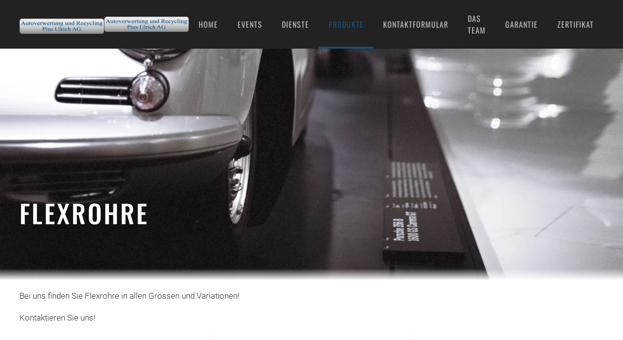

--- FILE ---
content_type: text/html; charset=utf-8
request_url: https://autoverwertung-ulrich.ch/index.php/produkte/flexrohre
body_size: 4574
content:
<!DOCTYPE html>
<html lang="de-de" dir="ltr">
    <head>
        <meta name="viewport" content="width=device-width, initial-scale=1">
        <link rel="icon" href="/images/icon.png" sizes="any">
                <link rel="apple-touch-icon" href="/images/icon.png">
        <meta charset="utf-8">
	<meta name="author" content="Super User">
	<meta name="generator" content="Joomla! - Open Source Content Management">
	<title>Flexrohre</title>
	<link href="/media/system/css/joomla-fontawesome.min.css?ver=4.4.4" rel="preload" as="style" onload="this.onload=null;this.rel='stylesheet'">
<link href="/media/vendor/joomla-custom-elements/css/joomla-alert.min.css?0.4.1" rel="stylesheet">
	<link href="/templates/yootheme/css/theme.9.css?1726494441" rel="stylesheet">
<script type="application/json" class="joomla-script-options new">{"joomla.jtext":{"ERROR":"Fehler","MESSAGE":"Nachricht","NOTICE":"Hinweis","WARNING":"Warnung","JCLOSE":"Close","JOK":"OK","JOPEN":"Open"},"system.paths":{"root":"","rootFull":"https:\/\/autoverwertung-ulrich.ch\/","base":"","baseFull":"https:\/\/autoverwertung-ulrich.ch\/"},"csrf.token":"87c333e039d915ff54073c1ea701c35e"}</script>
	<script src="/media/system/js/core.min.js?a3d8f8"></script>
	<script src="/media/vendor/webcomponentsjs/js/webcomponents-bundle.min.js?2.8.0" nomodule defer></script>
	<script src="/media/system/js/joomla-hidden-mail.min.js?80d9c7" type="module"></script>
	<script src="/media/system/js/messages.min.js?9a4811" type="module"></script>
	<script src="/templates/yootheme/packages/theme-cookie/app/cookie.min.js?4.4.4" defer></script>
	<script src="/templates/yootheme/vendor/assets/uikit/dist/js/uikit.min.js?4.4.4"></script>
	<script src="/templates/yootheme/vendor/assets/uikit/dist/js/uikit-icons-trek.min.js?4.4.4"></script>
	<script src="/templates/yootheme/js/theme.js?4.4.4"></script>
	<script type="application/ld+json">{"@context":"https://schema.org","@graph":[{"@type":"Organization","@id":"https://autoverwertung-ulrich.ch/#/schema/Organization/base","name":"AUTOVERWERTUNG UND RECYCLING","url":"https://autoverwertung-ulrich.ch/"},{"@type":"WebSite","@id":"https://autoverwertung-ulrich.ch/#/schema/WebSite/base","url":"https://autoverwertung-ulrich.ch/","name":"AUTOVERWERTUNG UND RECYCLING","publisher":{"@id":"https://autoverwertung-ulrich.ch/#/schema/Organization/base"}},{"@type":"WebPage","@id":"https://autoverwertung-ulrich.ch/#/schema/WebPage/base","url":"https://autoverwertung-ulrich.ch/index.php/produkte/flexrohre","name":"Flexrohre","isPartOf":{"@id":"https://autoverwertung-ulrich.ch/#/schema/WebSite/base"},"about":{"@id":"https://autoverwertung-ulrich.ch/#/schema/Organization/base"},"inLanguage":"de-DE"},{"@type":"Article","@id":"https://autoverwertung-ulrich.ch/#/schema/com_content/article/36","name":"Flexrohre","headline":"Flexrohre","inLanguage":"de-DE","isPartOf":{"@id":"https://autoverwertung-ulrich.ch/#/schema/WebPage/base"}}]}</script>
	<script>document.addEventListener('DOMContentLoaded', function() {
            Array.prototype.slice.call(document.querySelectorAll('a span[id^="cloak"]')).forEach(function(span) {
                span.innerText = span.textContent;
            });
        });</script>
	<script>window.yootheme ||= {}; var $theme = yootheme.theme = {"i18n":{"close":{"label":"Close"},"totop":{"label":"Back to top"},"marker":{"label":"Open"},"navbarToggleIcon":{"label":"Open menu"},"paginationPrevious":{"label":"Previous page"},"paginationNext":{"label":"Next page"},"searchIcon":{"toggle":"Open Search","submit":"Submit Search"},"slider":{"next":"Next slide","previous":"Previous slide","slideX":"Slide %s","slideLabel":"%s of %s"},"slideshow":{"next":"Next slide","previous":"Previous slide","slideX":"Slide %s","slideLabel":"%s of %s"},"lightboxPanel":{"next":"Next slide","previous":"Previous slide","slideLabel":"%s of %s","close":"Close"}},"cookie":{"mode":"notification","template":"<div class=\"tm-cookie-banner uk-section uk-section-xsmall uk-section-primary uk-position-bottom uk-position-fixed\">\n        <div class=\"uk-container uk-container-expand uk-text-center\">\n\n            <p>Durch die Nutzung dieser Website erkl\u00e4ren Sie sich mit der Verwendung von Cookies, wie in unserer Datenschutzrichtlinie beschrieben, einverstanden.<\/p>\n                            <button type=\"button\" class=\"js-accept uk-button uk-button-secondary uk-margin-small-left\" data-uk-toggle=\"target: !.uk-section; animation: true\">OK<\/button>\n            \n            \n        <\/div>\n    <\/div>","position":"bottom"}};</script>

    </head>
    <body class="">

        <div class="uk-hidden-visually uk-notification uk-notification-top-left uk-width-auto">
            <div class="uk-notification-message">
                <a href="#tm-main">Skip to main content</a>
            </div>
        </div>

        
        
        <div class="tm-page">

                        


<header class="tm-header-mobile uk-hidden@m">


        <div uk-sticky show-on-up animation="uk-animation-slide-top" cls-active="uk-navbar-sticky" sel-target=".uk-navbar-container">
    
        <div class="uk-navbar-container">

            <div class="uk-container uk-container-expand">
                <nav class="uk-navbar" uk-navbar="{&quot;align&quot;:&quot;left&quot;,&quot;container&quot;:&quot;.tm-header-mobile &gt; [uk-sticky]&quot;,&quot;boundary&quot;:&quot;.tm-header-mobile .uk-navbar-container&quot;}">

                                        <div class="uk-navbar-left">

                        
                                                    <a uk-toggle href="#tm-dialog-mobile" class="uk-navbar-toggle">

        
        <div uk-navbar-toggle-icon></div>

        
    </a>
                        
                    </div>
                    
                                        <div class="uk-navbar-center">

                                                    <a href="https://autoverwertung-ulrich.ch/index.php" aria-label="Zurück zur Startseite" class="uk-logo uk-navbar-item">
    <picture>
<source type="image/webp" srcset="/templates/yootheme/cache/85/Logo-85b4a0ad.webp 250w, /templates/yootheme/cache/83/Logo-83d195c8.webp 499w, /templates/yootheme/cache/d0/Logo-d04ea92a.webp 500w" sizes="(min-width: 250px) 250px">
<img alt="Autoverwertung Pius Ulrich AG" loading="eager" src="/templates/yootheme/cache/f4/Logo-f4ebe1f4.png" width="250" height="45">
</picture></a>
                        
                        
                    </div>
                    
                    
                </nav>
            </div>

        </div>

        </div>
    



        <div id="tm-dialog-mobile" uk-offcanvas="container: true; overlay: true" mode="push">
        <div class="uk-offcanvas-bar uk-flex uk-flex-column">

                        <button class="uk-offcanvas-close uk-close-large" type="button" uk-close uk-toggle="cls: uk-close-large; mode: media; media: @s"></button>
            
                        <div class="uk-margin-auto-bottom">
                
<div class="uk-panel" id="module-menu-dialog-mobile">

    
    
<ul class="uk-nav uk-nav-default">
    
	<li class="item-101"><a href="/index.php"> Home</a></li>
	<li class="item-110"><a href="/index.php/events"> Events</a></li>
	<li class="item-119 uk-parent"><a href="/index.php/dienste"> Dienste</a>
	<ul class="uk-nav-sub">

		<li class="item-120"><a href="/index.php/dienste/fahrzeugankauf"> Fahrzeugankauf</a></li>
		<li class="item-160"><a href="/index.php/dienste/container-vermietung"> Container-Vermietung</a></li>
		<li class="item-121"><a href="/index.php/dienste/abholservice"> Abholservice</a></li>
		<li class="item-122"><a href="/index.php/dienste/recycling"> Recycling</a></li>
		<li class="item-123"><a href="/index.php/dienste/reifen-service"> Reifen Service</a></li></ul></li>
	<li class="item-145 uk-active uk-parent"><a href="/index.php/produkte"> Produkte</a>
	<ul class="uk-nav-sub">

		<li class="item-146"><a href="/index.php/produkte/neue-autoersatzteile"> Neue Autoersatzteile</a></li>
		<li class="item-272"><a href="/index.php/produkte/leichtmetallfelgen-aktion"> Leichtmetallfelgen-Aktion</a></li>
		<li class="item-147"><a href="/index.php/produkte/reifen"> Reifen</a></li>
		<li class="item-148 uk-active"><a href="/index.php/produkte/flexrohre"> Flexrohre</a></li>
		<li class="item-149"><a href="/index.php/produkte/nuoka-klebegewichte"> NUOKA®-Klebegewichte</a></li>
		<li class="item-150"><a href="/index.php?Itemid=150"> Alufelgen-AKTION</a></li></ul></li>
	<li class="item-171"><a href="/index.php/kontaktformular"> Kontaktformular</a></li>
	<li class="item-118"><a href="/index.php/das-team"> Das Team</a></li>
	<li class="item-124"><a href="/index.php/garantie"> Garantie</a></li>
	<li class="item-125"><a href="/index.php/zertifikat"> Zertifikat</a></li></ul>

</div>

            </div>
            
            
        </div>
    </div>
    
    
    

</header>




<header class="tm-header uk-visible@m">



        <div uk-sticky media="@m" show-on-up animation="uk-animation-slide-top" cls-active="uk-navbar-sticky" sel-target=".uk-navbar-container">
    
        <div class="uk-navbar-container">

            <div class="uk-container uk-container-expand">
                <nav class="uk-navbar" uk-navbar="{&quot;align&quot;:&quot;left&quot;,&quot;container&quot;:&quot;.tm-header &gt; [uk-sticky]&quot;,&quot;boundary&quot;:&quot;.tm-header .uk-navbar-container&quot;}">

                                        <div class="uk-navbar-left">

                                                    <a href="https://autoverwertung-ulrich.ch/index.php" aria-label="Zurück zur Startseite" class="uk-logo uk-navbar-item">
    <picture>
<source type="image/webp" srcset="/templates/yootheme/cache/18/Logo-185b8fb7.webp 300w, /templates/yootheme/cache/f6/Logo-f69a3d34.webp 599w, /templates/yootheme/cache/cc/Logo-cc7927ad.webp 600w" sizes="(min-width: 300px) 300px">
<img alt="Autoverwertung Pius Ulrich AG" loading="eager" src="/templates/yootheme/cache/69/Logo-6904ceee.png" width="300" height="54">
</picture><picture>
<source type="image/webp" srcset="/templates/yootheme/cache/18/Logo-185b8fb7.webp 300w, /templates/yootheme/cache/f6/Logo-f69a3d34.webp 599w, /templates/yootheme/cache/cc/Logo-cc7927ad.webp 600w" sizes="(min-width: 300px) 300px">
<img class="uk-logo-inverse" alt="Autoverwertung Pius Ulrich AG" loading="eager" src="/templates/yootheme/cache/69/Logo-6904ceee.png" width="300" height="54">
</picture></a>
                        
                        
                        
                    </div>
                    
                    
                                        <div class="uk-navbar-right">

                                                    
<ul class="uk-navbar-nav">
    
	<li class="item-101"><a href="/index.php"> Home</a></li>
	<li class="item-110"><a href="/index.php/events"> Events</a></li>
	<li class="item-119 uk-parent"><a href="/index.php/dienste"> Dienste</a>
	<div class="uk-drop uk-navbar-dropdown"><div><ul class="uk-nav uk-navbar-dropdown-nav">

		<li class="item-120"><a href="/index.php/dienste/fahrzeugankauf"> Fahrzeugankauf</a></li>
		<li class="item-160"><a href="/index.php/dienste/container-vermietung"> Container-Vermietung</a></li>
		<li class="item-121"><a href="/index.php/dienste/abholservice"> Abholservice</a></li>
		<li class="item-122"><a href="/index.php/dienste/recycling"> Recycling</a></li>
		<li class="item-123"><a href="/index.php/dienste/reifen-service"> Reifen Service</a></li></ul></div></div></li>
	<li class="item-145 uk-active uk-parent"><a href="/index.php/produkte"> Produkte</a>
	<div class="uk-drop uk-navbar-dropdown"><div><ul class="uk-nav uk-navbar-dropdown-nav">

		<li class="item-146"><a href="/index.php/produkte/neue-autoersatzteile"> Neue Autoersatzteile</a></li>
		<li class="item-272"><a href="/index.php/produkte/leichtmetallfelgen-aktion"> Leichtmetallfelgen-Aktion</a></li>
		<li class="item-147"><a href="/index.php/produkte/reifen"> Reifen</a></li>
		<li class="item-148 uk-active"><a href="/index.php/produkte/flexrohre"> Flexrohre</a></li>
		<li class="item-149"><a href="/index.php/produkte/nuoka-klebegewichte"> NUOKA®-Klebegewichte</a></li>
		<li class="item-150"><a href="/index.php?Itemid=150"> Alufelgen-AKTION</a></li></ul></div></div></li>
	<li class="item-171"><a href="/index.php/kontaktformular"> Kontaktformular</a></li>
	<li class="item-118"><a href="/index.php/das-team"> Das Team</a></li>
	<li class="item-124"><a href="/index.php/garantie"> Garantie</a></li>
	<li class="item-125"><a href="/index.php/zertifikat"> Zertifikat</a></li></ul>

                        
                                                    
                        
                    </div>
                    
                </nav>
            </div>

        </div>

        </div>
    







</header>

            
            

            <main id="tm-main" >

                
                <div id="system-message-container" aria-live="polite"></div>

                <!-- Builder #page -->
<div class="uk-section-primary uk-section-overlap uk-position-relative">
        <div data-src="/templates/yootheme/cache/bc/photo-1546411649-323dac35a970-bc343921.jpeg" data-sources="[{&quot;type&quot;:&quot;image\/webp&quot;,&quot;srcset&quot;:&quot;\/templates\/yootheme\/cache\/87\/photo-1546411649-323dac35a970-879aec01.webp 768w, \/templates\/yootheme\/cache\/c1\/photo-1546411649-323dac35a970-c18f4e77.webp 1024w, \/templates\/yootheme\/cache\/c2\/photo-1546411649-323dac35a970-c2123400.webp 1366w, \/templates\/yootheme\/cache\/f6\/photo-1546411649-323dac35a970-f6af67b1.webp 1600w, \/templates\/yootheme\/cache\/56\/photo-1546411649-323dac35a970-561848b8.webp 1920w, \/templates\/yootheme\/cache\/d3\/photo-1546411649-323dac35a970-d3a9af9f.webp 2560w, \/templates\/yootheme\/cache\/6f\/photo-1546411649-323dac35a970-6fa71ae8.webp 3400w&quot;,&quot;sizes&quot;:&quot;(max-aspect-ratio: 2560\/2560) 100vh&quot;}]" uk-img class="uk-background-norepeat uk-background-cover uk-background-bottom-center uk-section uk-section-small uk-flex uk-flex-middle" uk-parallax="bgy: 0,-100; easing: 1; media: @m" uk-height-viewport="offset-top: true; offset-bottom: 20;">    
        
                <div class="uk-position-cover" style="background-image: linear-gradient(rgba(255,255,255,0) 95%, rgba(255,255,255,1) 100%); background-clip: padding-box;"></div>        
        
                        <div class="uk-width-1-1">
            
                                <div class="uk-container uk-container-expand uk-position-relative">                
                    <div class="uk-grid tm-grid-expand uk-child-width-1-1 uk-grid-margin">
<div class="uk-width-1-1@m">
    
        
            
            
            
                
                    
<h1 class="uk-heading-small uk-text-center@xl" uk-parallax="y: 100,50; easing: 1">        Flexrohre    </h1>
                
            
        
    
</div></div>
                                </div>                
                        </div>
            
        
        </div>
    
</div>
<div class="uk-section-default uk-section uk-section-xsmall">
    
        
        
                <div class="uk-position-relative">        
            
                                <div class="uk-container uk-container-large">                
                    <div class="uk-grid tm-grid-expand uk-child-width-1-1 uk-grid-margin">
<div class="uk-width-1-1@m">
    
        
            
            
            
                
                    <div class="uk-panel uk-margin"><p>Bei uns finden Sie Flexrohre in allen Grössen und Variationen!</p>
<p>Kontaktieren Sie uns!</p></div>
<div class="uk-margin uk-text-center">
    <div class="uk-grid uk-child-width-1-1 uk-child-width-1-2@s uk-child-width-1-3@m uk-child-width-1-3@l uk-child-width-1-3@xl uk-grid-medium uk-grid-divider uk-grid-match" uk-grid="parallax: 0;">        <div>
<div class="el-item uk-card uk-card-hover uk-card-body uk-margin-remove-first-child">
    
        
            
                
            
            
                                

    
                <picture>
<source type="image/webp" srcset="/templates/yootheme/cache/d1/teile_04-d1da2f9f.webp 215w" sizes="(min-width: 215px) 215px">
<img src="/templates/yootheme/cache/d6/teile_04-d6641f1e.jpeg" width="215" height="180" alt loading="lazy" class="el-image">
</picture>        
        
    
                
                
                    

        
        
        
    
        
        
        
        
        

                
                
            
        
    
</div></div>
        <div>
<div class="el-item uk-card uk-card-hover uk-card-body uk-margin-remove-first-child">
    
        
            
                
            
            
                                

    
                <picture>
<source type="image/webp" srcset="/templates/yootheme/cache/3f/teile_03-3fd036ef.webp 215w" sizes="(min-width: 215px) 215px">
<img src="/templates/yootheme/cache/c0/teile_03-c03ce232.jpeg" width="215" height="180" alt loading="lazy" class="el-image">
</picture>        
        
    
                
                
                    

        
        
        
    
        
        
        
        
        

                
                
            
        
    
</div></div>
        <div>
<div class="el-item uk-card uk-card-hover uk-card-body uk-margin-remove-first-child">
    
        
            
                
            
            
                                

    
                <picture>
<source type="image/webp" srcset="/templates/yootheme/cache/1d/teile_02-1dd385ff.webp 215w" sizes="(min-width: 215px) 215px">
<img src="/templates/yootheme/cache/4d/teile_02-4db41fd0.jpeg" width="215" height="180" alt loading="lazy" class="el-image">
</picture>        
        
    
                
                
                    

        
        
        
    
        
        
        
        
        

                
                
            
        
    
</div></div>
        </div>
</div>
                
            
        
    
</div></div>
                                </div>                
            
                    <div class="tm-section-title uk-position-center-right uk-position-medium uk-text-nowrap uk-visible@xl">                <div class="tm-rotate-180">Pius Ulrich AG</div>
            </div>        </div>
        
    
</div>

                
            </main>

            

                        <footer>
                <!-- Builder #footer -->
<div class="uk-section-secondary uk-section uk-section-xsmall" uk-scrollspy="target: [uk-scrollspy-class]; cls: uk-animation-slide-left-small; delay: false;">
    
        
        
        
            
                                <div class="uk-container uk-container-large">                
                    <div class="uk-grid tm-grid-expand uk-child-width-1-1 uk-grid-margin">
<div class="uk-width-1-1@m">
    
        
            
            
            
                
                    
<h5 class="uk-text-center" uk-scrollspy-class>        Autoverwertung und Recycling | Pius Ulrich AG | Zugerstrasse 58 | 6403 Küssnacht a. R. <br>
Tel. 041/8504881   Fax 041/8508081 | <joomla-hidden-mail  is-link="1" is-email="1" first="aW5mbw==" last="YXV0b3ZlcndlcnR1bmctdWxyaWNoLmNo" text="aW5mb0BhdXRvdmVyd2VydHVuZy11bHJpY2guY2g=" base="" >Diese E-Mail-Adresse ist vor Spambots geschützt! Zur Anzeige muss JavaScript eingeschaltet sein!</joomla-hidden-mail>    </h5><hr uk-scrollspy-class>
<div class="uk-margin-remove-top uk-text-center" uk-scrollspy-class="uk-animation-fade">
    <ul class="uk-margin-remove-bottom uk-subnav  uk-subnav-pill uk-flex-center" uk-margin>        <li class="el-item ">
    <a class="el-link" href="/index.php/kontaktformular">KONTAKT</a></li>
        <li class="el-item ">
    <a class="el-link" href="/index.php/produkte/flexrohre?view=article&amp;id=24:so-finden-sie-uns&amp;catid=9">SO FINDEN SIE UNS</a></li>
        <li class="el-item ">
    <a class="el-link" href="/index.php/produkte/flexrohre?view=article&amp;id=25:unsere-partner&amp;catid=9">UNSERE PARTNER</a></li>
        <li class="el-item ">
    <a class="el-link" href="/index.php/produkte/flexrohre?view=article&amp;id=40:datenschutzerklaerungen&amp;catid=9">DATENSCHUTZERKLÄRUNGEN - DSGVO</a></li>
        <li class="el-item ">
    <a class="el-link" href="/index.php/produkte/flexrohre?view=article&amp;id=26:agb&amp;catid=9">AGB</a></li>
        </ul>
</div>
                
            
        
    
</div></div>
                                </div>                
            
        
    
</div>            </footer>
            
        </div>

        
        

    </body>
</html>
